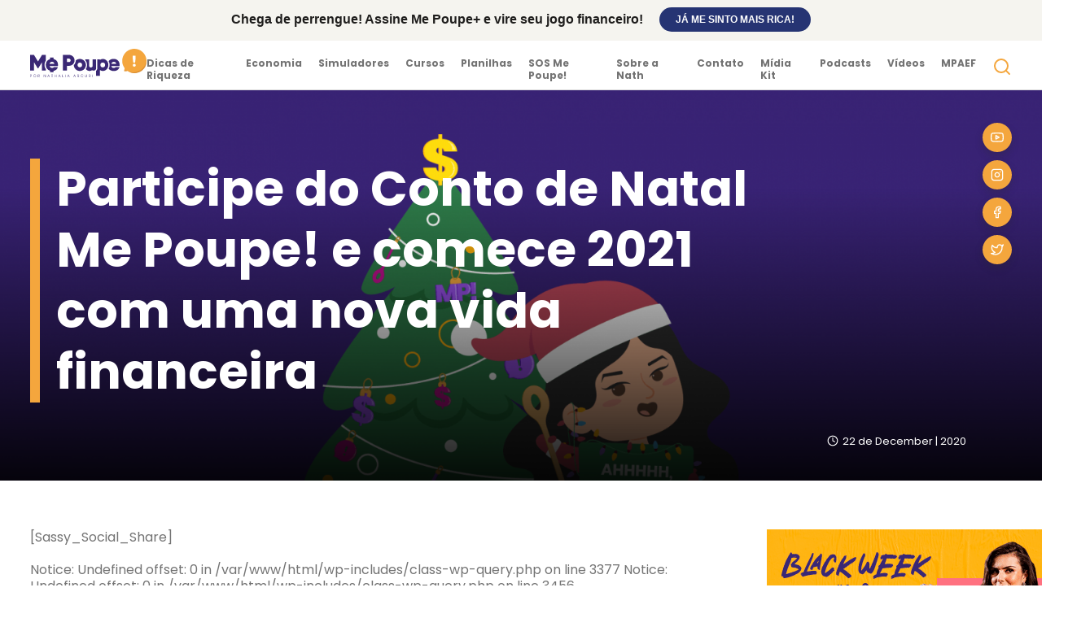

--- FILE ---
content_type: text/html; charset=UTF-8
request_url: https://wp.mepoupe.com/dicas-de-riqueza/um-conto-de-natal-me-poupe/
body_size: 12196
content:
<!DOCTYPE html>
<html lang="en-US" prefix="og: https://ogp.me/ns#">
  <head>
  <!-- Google Tag Manager -->
<script>(function(w,d,s,l,i){w[l]=w[l]||[];w[l].push({'gtm.start':
new Date().getTime(),event:'gtm.js'});var f=d.getElementsByTagName(s)[0],
j=d.createElement(s),dl=l!='dataLayer'?'&l='+l:'';j.async=true;j.src=
'https://www.googletagmanager.com/gtm.js?id='+i+dl;f.parentNode.insertBefore(j,f);
})(window,document,'script','dataLayer','GTM-NF4HGNZ');</script>
<!-- End Google Tag Manager -->

    <meta charset="UTF-8"/>
    <meta name="viewport" content="width=device-width, initial-scale=1">
    <meta name="title" content="Um Conto de Natal Me Poupe!: uma nova vida financeira em 2021">
    <meta name="description" content="Os Fantasmas do Passado, Presente e Futuro querem te fazer uma visita pra você ter um 2021 cheio de riqueza! Participe do Conto de Natal Me Poupe!">
    
    <link rel="pingback" href="https://wordpress-site.mepoupe.com/xmlrpc.php" />
    <link rel="profile" href="http://gmpg.org/xfn/11" />
    <link rel="shortcut icon" href="https://wordpress-site.mepoupe.com/wp-content/themes/me-poupe/images/favicon.png">
    
    <link rel="stylesheet" href="https://fonts.googleapis.com/css?family=Poppins:300,400,700">

    
<!-- Search Engine Optimization by Rank Math - https://s.rankmath.com/home -->
<title>Um Conto de Natal Me Poupe!: uma nova vida financeira em 2021</title>
<meta name="description" content="Os Fantasmas do Passado, Presente e Futuro querem te fazer uma visita pra você ter um 2021 cheio de riqueza! Participe do Conto de Natal Me Poupe!"/>
<meta name="robots" content="nofollow, noindex"/>
<meta property="og:locale" content="en_US" />
<meta property="og:type" content="article" />
<meta property="og:title" content="Um Conto de Natal Me Poupe!: uma nova vida financeira em 2021" />
<meta property="og:description" content="Os Fantasmas do Passado, Presente e Futuro querem te fazer uma visita pra você ter um 2021 cheio de riqueza! Participe do Conto de Natal Me Poupe!" />
<meta property="og:url" content="https://wordpress-site.mepoupe.com/dicas-de-riqueza/um-conto-de-natal-me-poupe/" />
<meta property="og:site_name" content="Me Poupe" />
<meta property="article:publisher" content="https://www.facebook.com/mepoupenaweb/" />
<meta property="article:tag" content="conto de natal" />
<meta property="article:tag" content="natal" />
<meta property="article:section" content="Dicas de Riqueza" />
<meta property="og:updated_time" content="2024-06-03T12:31:13-03:00" />
<meta property="og:image" content="https://uploads.mepoupe.com/2020/12/20_12_22_Covers_Blog-1.png" />
<meta property="og:image:secure_url" content="https://uploads.mepoupe.com/2020/12/20_12_22_Covers_Blog-1.png" />
<meta property="og:image:width" content="1920" />
<meta property="og:image:height" content="1080" />
<meta property="og:image:alt" content="conto de natal" />
<meta property="og:image:type" content="image/png" />
<meta property="article:published_time" content="2020-12-22T11:00:54-03:00" />
<meta property="article:modified_time" content="2024-06-03T12:31:13-03:00" />
<meta name="twitter:card" content="summary_large_image" />
<meta name="twitter:title" content="Um Conto de Natal Me Poupe!: uma nova vida financeira em 2021" />
<meta name="twitter:description" content="Os Fantasmas do Passado, Presente e Futuro querem te fazer uma visita pra você ter um 2021 cheio de riqueza! Participe do Conto de Natal Me Poupe!" />
<meta name="twitter:site" content="@mepoupenaweb" />
<meta name="twitter:creator" content="@mepoupenaweb" />
<meta name="twitter:image" content="https://uploads.mepoupe.com/2020/12/20_12_22_Covers_Blog-1.png" />
<meta name="twitter:label1" content="Written by" />
<meta name="twitter:data1" content="Me Poupe!" />
<meta name="twitter:label2" content="Time to read" />
<meta name="twitter:data2" content="2 minutes" />
<script type="application/ld+json" class="rank-math-schema">{"@context":"https://schema.org","@graph":[{"@type":"Organization","@id":"https://wordpress-site.mepoupe.com/#organization","name":"Me Poupe","url":"https://mepoupe.com","email":"contato@mepoupe.com","logo":{"@type":"ImageObject","@id":"https://wordpress-site.mepoupe.com/#logo","url":"https://uploads.mepoupe.com/2019/10/logo10.png","contentUrl":"https://uploads.mepoupe.com/2019/10/logo10.png","caption":"Me Poupe","inLanguage":"en-US","width":"187","height":"94"}},{"@type":"WebSite","@id":"https://wordpress-site.mepoupe.com/#website","url":"https://wordpress-site.mepoupe.com","name":"Me Poupe","alternateName":"MP!","publisher":{"@id":"https://wordpress-site.mepoupe.com/#organization"},"inLanguage":"en-US"},{"@type":"ImageObject","@id":"https://uploads.mepoupe.com/2020/12/20_12_22_Covers_Blog-1.png","url":"https://uploads.mepoupe.com/2020/12/20_12_22_Covers_Blog-1.png","width":"1920","height":"1080","inLanguage":"en-US"},{"@type":"BreadcrumbList","@id":"https://wordpress-site.mepoupe.com/dicas-de-riqueza/um-conto-de-natal-me-poupe/#breadcrumb","itemListElement":[{"@type":"ListItem","position":"1","item":{"@id":"https://mepoupe.com","name":"In\u00edcio"}},{"@type":"ListItem","position":"2","item":{"@id":"https://wordpress-site.mepoupe.com/dicas-de-riqueza/um-conto-de-natal-me-poupe/","name":"Participe do Conto de Natal Me Poupe! e comece 2021 com uma nova vida financeira"}}]},{"@type":"WebPage","@id":"https://wordpress-site.mepoupe.com/dicas-de-riqueza/um-conto-de-natal-me-poupe/#webpage","url":"https://wordpress-site.mepoupe.com/dicas-de-riqueza/um-conto-de-natal-me-poupe/","name":"Um Conto de Natal Me Poupe!: uma nova vida financeira em 2021","datePublished":"2020-12-22T11:00:54-03:00","dateModified":"2024-06-03T12:31:13-03:00","isPartOf":{"@id":"https://wordpress-site.mepoupe.com/#website"},"primaryImageOfPage":{"@id":"https://uploads.mepoupe.com/2020/12/20_12_22_Covers_Blog-1.png"},"inLanguage":"en-US","breadcrumb":{"@id":"https://wordpress-site.mepoupe.com/dicas-de-riqueza/um-conto-de-natal-me-poupe/#breadcrumb"}},{"@type":"Person","@id":"https://wordpress-site.mepoupe.com/author/me-poupe/","name":"Me Poupe!","url":"https://wordpress-site.mepoupe.com/author/me-poupe/","image":{"@type":"ImageObject","@id":"https://secure.gravatar.com/avatar/bae5079e260a0e7fa2af9d0c4415dddc?s=96&amp;d=mm&amp;r=g","url":"https://secure.gravatar.com/avatar/bae5079e260a0e7fa2af9d0c4415dddc?s=96&amp;d=mm&amp;r=g","caption":"Me Poupe!","inLanguage":"en-US"},"worksFor":{"@id":"https://wordpress-site.mepoupe.com/#organization"}},{"@type":"Article","headline":"Participe do Conto de Natal Me Poupe! e comece 2021 com uma nova vida financeira","keywords":"conto de natal","datePublished":"2020-12-22T11:00:54-03:00","dateModified":"2024-06-03T12:31:13-03:00","author":{"@id":"https://wordpress-site.mepoupe.com/author/me-poupe/"},"publisher":{"@id":"https://wordpress-site.mepoupe.com/#organization"},"description":"Os Fantasmas do Passado, Presente e Futuro querem te fazer uma visita pra voc\u00ea ter um 2021 cheio de riqueza! Participe do Conto de Natal Me Poupe!","name":"Participe do Conto de Natal Me Poupe! e comece 2021 com uma nova vida financeira","@id":"https://wordpress-site.mepoupe.com/dicas-de-riqueza/um-conto-de-natal-me-poupe/#richSnippet","isPartOf":{"@id":"https://wordpress-site.mepoupe.com/dicas-de-riqueza/um-conto-de-natal-me-poupe/#webpage"},"image":{"@id":"https://uploads.mepoupe.com/2020/12/20_12_22_Covers_Blog-1.png"},"inLanguage":"en-US","mainEntityOfPage":{"@id":"https://wordpress-site.mepoupe.com/dicas-de-riqueza/um-conto-de-natal-me-poupe/#webpage"}}]}</script>
<!-- /Rank Math WordPress SEO plugin -->

<link rel='dns-prefetch' href='//wordpress-site.mepoupe.com' />
<link rel='dns-prefetch' href='//cdnjs.cloudflare.com' />
<link rel='dns-prefetch' href='//s.w.org' />
<link rel="alternate" type="application/rss+xml" title="Me Poupe! por Nathalia Arcuri &raquo; Participe do Conto de Natal Me Poupe! e comece 2021 com uma nova vida financeira Comments Feed" href="https://wordpress-site.mepoupe.com/dicas-de-riqueza/um-conto-de-natal-me-poupe/feed/" />
<script type="text/javascript">
window._wpemojiSettings = {"baseUrl":"https:\/\/s.w.org\/images\/core\/emoji\/13.1.0\/72x72\/","ext":".png","svgUrl":"https:\/\/s.w.org\/images\/core\/emoji\/13.1.0\/svg\/","svgExt":".svg","source":{"concatemoji":"https:\/\/wordpress-site.mepoupe.com\/wp-includes\/js\/wp-emoji-release.min.js?ver=5.9.1"}};
/*! This file is auto-generated */
!function(e,a,t){var n,r,o,i=a.createElement("canvas"),p=i.getContext&&i.getContext("2d");function s(e,t){var a=String.fromCharCode;p.clearRect(0,0,i.width,i.height),p.fillText(a.apply(this,e),0,0);e=i.toDataURL();return p.clearRect(0,0,i.width,i.height),p.fillText(a.apply(this,t),0,0),e===i.toDataURL()}function c(e){var t=a.createElement("script");t.src=e,t.defer=t.type="text/javascript",a.getElementsByTagName("head")[0].appendChild(t)}for(o=Array("flag","emoji"),t.supports={everything:!0,everythingExceptFlag:!0},r=0;r<o.length;r++)t.supports[o[r]]=function(e){if(!p||!p.fillText)return!1;switch(p.textBaseline="top",p.font="600 32px Arial",e){case"flag":return s([127987,65039,8205,9895,65039],[127987,65039,8203,9895,65039])?!1:!s([55356,56826,55356,56819],[55356,56826,8203,55356,56819])&&!s([55356,57332,56128,56423,56128,56418,56128,56421,56128,56430,56128,56423,56128,56447],[55356,57332,8203,56128,56423,8203,56128,56418,8203,56128,56421,8203,56128,56430,8203,56128,56423,8203,56128,56447]);case"emoji":return!s([10084,65039,8205,55357,56613],[10084,65039,8203,55357,56613])}return!1}(o[r]),t.supports.everything=t.supports.everything&&t.supports[o[r]],"flag"!==o[r]&&(t.supports.everythingExceptFlag=t.supports.everythingExceptFlag&&t.supports[o[r]]);t.supports.everythingExceptFlag=t.supports.everythingExceptFlag&&!t.supports.flag,t.DOMReady=!1,t.readyCallback=function(){t.DOMReady=!0},t.supports.everything||(n=function(){t.readyCallback()},a.addEventListener?(a.addEventListener("DOMContentLoaded",n,!1),e.addEventListener("load",n,!1)):(e.attachEvent("onload",n),a.attachEvent("onreadystatechange",function(){"complete"===a.readyState&&t.readyCallback()})),(n=t.source||{}).concatemoji?c(n.concatemoji):n.wpemoji&&n.twemoji&&(c(n.twemoji),c(n.wpemoji)))}(window,document,window._wpemojiSettings);
</script>
<style type="text/css">
img.wp-smiley,
img.emoji {
	display: inline !important;
	border: none !important;
	box-shadow: none !important;
	height: 1em !important;
	width: 1em !important;
	margin: 0 0.07em !important;
	vertical-align: -0.1em !important;
	background: none !important;
	padding: 0 !important;
}
</style>
	<link rel='stylesheet' id='wp-block-library-css'  href='https://wordpress-site.mepoupe.com/wp-includes/css/dist/block-library/style.min.css?ver=5.9.1' type='text/css' media='all' />
<style id='global-styles-inline-css' type='text/css'>
body{--wp--preset--color--black: #000000;--wp--preset--color--cyan-bluish-gray: #abb8c3;--wp--preset--color--white: #ffffff;--wp--preset--color--pale-pink: #f78da7;--wp--preset--color--vivid-red: #cf2e2e;--wp--preset--color--luminous-vivid-orange: #ff6900;--wp--preset--color--luminous-vivid-amber: #fcb900;--wp--preset--color--light-green-cyan: #7bdcb5;--wp--preset--color--vivid-green-cyan: #00d084;--wp--preset--color--pale-cyan-blue: #8ed1fc;--wp--preset--color--vivid-cyan-blue: #0693e3;--wp--preset--color--vivid-purple: #9b51e0;--wp--preset--gradient--vivid-cyan-blue-to-vivid-purple: linear-gradient(135deg,rgba(6,147,227,1) 0%,rgb(155,81,224) 100%);--wp--preset--gradient--light-green-cyan-to-vivid-green-cyan: linear-gradient(135deg,rgb(122,220,180) 0%,rgb(0,208,130) 100%);--wp--preset--gradient--luminous-vivid-amber-to-luminous-vivid-orange: linear-gradient(135deg,rgba(252,185,0,1) 0%,rgba(255,105,0,1) 100%);--wp--preset--gradient--luminous-vivid-orange-to-vivid-red: linear-gradient(135deg,rgba(255,105,0,1) 0%,rgb(207,46,46) 100%);--wp--preset--gradient--very-light-gray-to-cyan-bluish-gray: linear-gradient(135deg,rgb(238,238,238) 0%,rgb(169,184,195) 100%);--wp--preset--gradient--cool-to-warm-spectrum: linear-gradient(135deg,rgb(74,234,220) 0%,rgb(151,120,209) 20%,rgb(207,42,186) 40%,rgb(238,44,130) 60%,rgb(251,105,98) 80%,rgb(254,248,76) 100%);--wp--preset--gradient--blush-light-purple: linear-gradient(135deg,rgb(255,206,236) 0%,rgb(152,150,240) 100%);--wp--preset--gradient--blush-bordeaux: linear-gradient(135deg,rgb(254,205,165) 0%,rgb(254,45,45) 50%,rgb(107,0,62) 100%);--wp--preset--gradient--luminous-dusk: linear-gradient(135deg,rgb(255,203,112) 0%,rgb(199,81,192) 50%,rgb(65,88,208) 100%);--wp--preset--gradient--pale-ocean: linear-gradient(135deg,rgb(255,245,203) 0%,rgb(182,227,212) 50%,rgb(51,167,181) 100%);--wp--preset--gradient--electric-grass: linear-gradient(135deg,rgb(202,248,128) 0%,rgb(113,206,126) 100%);--wp--preset--gradient--midnight: linear-gradient(135deg,rgb(2,3,129) 0%,rgb(40,116,252) 100%);--wp--preset--duotone--dark-grayscale: url('#wp-duotone-dark-grayscale');--wp--preset--duotone--grayscale: url('#wp-duotone-grayscale');--wp--preset--duotone--purple-yellow: url('#wp-duotone-purple-yellow');--wp--preset--duotone--blue-red: url('#wp-duotone-blue-red');--wp--preset--duotone--midnight: url('#wp-duotone-midnight');--wp--preset--duotone--magenta-yellow: url('#wp-duotone-magenta-yellow');--wp--preset--duotone--purple-green: url('#wp-duotone-purple-green');--wp--preset--duotone--blue-orange: url('#wp-duotone-blue-orange');--wp--preset--font-size--small: 13px;--wp--preset--font-size--medium: 20px;--wp--preset--font-size--large: 36px;--wp--preset--font-size--x-large: 42px;}.has-black-color{color: var(--wp--preset--color--black) !important;}.has-cyan-bluish-gray-color{color: var(--wp--preset--color--cyan-bluish-gray) !important;}.has-white-color{color: var(--wp--preset--color--white) !important;}.has-pale-pink-color{color: var(--wp--preset--color--pale-pink) !important;}.has-vivid-red-color{color: var(--wp--preset--color--vivid-red) !important;}.has-luminous-vivid-orange-color{color: var(--wp--preset--color--luminous-vivid-orange) !important;}.has-luminous-vivid-amber-color{color: var(--wp--preset--color--luminous-vivid-amber) !important;}.has-light-green-cyan-color{color: var(--wp--preset--color--light-green-cyan) !important;}.has-vivid-green-cyan-color{color: var(--wp--preset--color--vivid-green-cyan) !important;}.has-pale-cyan-blue-color{color: var(--wp--preset--color--pale-cyan-blue) !important;}.has-vivid-cyan-blue-color{color: var(--wp--preset--color--vivid-cyan-blue) !important;}.has-vivid-purple-color{color: var(--wp--preset--color--vivid-purple) !important;}.has-black-background-color{background-color: var(--wp--preset--color--black) !important;}.has-cyan-bluish-gray-background-color{background-color: var(--wp--preset--color--cyan-bluish-gray) !important;}.has-white-background-color{background-color: var(--wp--preset--color--white) !important;}.has-pale-pink-background-color{background-color: var(--wp--preset--color--pale-pink) !important;}.has-vivid-red-background-color{background-color: var(--wp--preset--color--vivid-red) !important;}.has-luminous-vivid-orange-background-color{background-color: var(--wp--preset--color--luminous-vivid-orange) !important;}.has-luminous-vivid-amber-background-color{background-color: var(--wp--preset--color--luminous-vivid-amber) !important;}.has-light-green-cyan-background-color{background-color: var(--wp--preset--color--light-green-cyan) !important;}.has-vivid-green-cyan-background-color{background-color: var(--wp--preset--color--vivid-green-cyan) !important;}.has-pale-cyan-blue-background-color{background-color: var(--wp--preset--color--pale-cyan-blue) !important;}.has-vivid-cyan-blue-background-color{background-color: var(--wp--preset--color--vivid-cyan-blue) !important;}.has-vivid-purple-background-color{background-color: var(--wp--preset--color--vivid-purple) !important;}.has-black-border-color{border-color: var(--wp--preset--color--black) !important;}.has-cyan-bluish-gray-border-color{border-color: var(--wp--preset--color--cyan-bluish-gray) !important;}.has-white-border-color{border-color: var(--wp--preset--color--white) !important;}.has-pale-pink-border-color{border-color: var(--wp--preset--color--pale-pink) !important;}.has-vivid-red-border-color{border-color: var(--wp--preset--color--vivid-red) !important;}.has-luminous-vivid-orange-border-color{border-color: var(--wp--preset--color--luminous-vivid-orange) !important;}.has-luminous-vivid-amber-border-color{border-color: var(--wp--preset--color--luminous-vivid-amber) !important;}.has-light-green-cyan-border-color{border-color: var(--wp--preset--color--light-green-cyan) !important;}.has-vivid-green-cyan-border-color{border-color: var(--wp--preset--color--vivid-green-cyan) !important;}.has-pale-cyan-blue-border-color{border-color: var(--wp--preset--color--pale-cyan-blue) !important;}.has-vivid-cyan-blue-border-color{border-color: var(--wp--preset--color--vivid-cyan-blue) !important;}.has-vivid-purple-border-color{border-color: var(--wp--preset--color--vivid-purple) !important;}.has-vivid-cyan-blue-to-vivid-purple-gradient-background{background: var(--wp--preset--gradient--vivid-cyan-blue-to-vivid-purple) !important;}.has-light-green-cyan-to-vivid-green-cyan-gradient-background{background: var(--wp--preset--gradient--light-green-cyan-to-vivid-green-cyan) !important;}.has-luminous-vivid-amber-to-luminous-vivid-orange-gradient-background{background: var(--wp--preset--gradient--luminous-vivid-amber-to-luminous-vivid-orange) !important;}.has-luminous-vivid-orange-to-vivid-red-gradient-background{background: var(--wp--preset--gradient--luminous-vivid-orange-to-vivid-red) !important;}.has-very-light-gray-to-cyan-bluish-gray-gradient-background{background: var(--wp--preset--gradient--very-light-gray-to-cyan-bluish-gray) !important;}.has-cool-to-warm-spectrum-gradient-background{background: var(--wp--preset--gradient--cool-to-warm-spectrum) !important;}.has-blush-light-purple-gradient-background{background: var(--wp--preset--gradient--blush-light-purple) !important;}.has-blush-bordeaux-gradient-background{background: var(--wp--preset--gradient--blush-bordeaux) !important;}.has-luminous-dusk-gradient-background{background: var(--wp--preset--gradient--luminous-dusk) !important;}.has-pale-ocean-gradient-background{background: var(--wp--preset--gradient--pale-ocean) !important;}.has-electric-grass-gradient-background{background: var(--wp--preset--gradient--electric-grass) !important;}.has-midnight-gradient-background{background: var(--wp--preset--gradient--midnight) !important;}.has-small-font-size{font-size: var(--wp--preset--font-size--small) !important;}.has-medium-font-size{font-size: var(--wp--preset--font-size--medium) !important;}.has-large-font-size{font-size: var(--wp--preset--font-size--large) !important;}.has-x-large-font-size{font-size: var(--wp--preset--font-size--x-large) !important;}
</style>
<link rel='stylesheet' id='rock-convert-frontend-css'  href='https://wordpress-site.mepoupe.com/wp-content/plugins/rock-convert/dist/frontend.css?ver=3.0.1' type='text/css' media='all' />
<link rel='stylesheet' id='datepicker_script-style-css'  href='https://cdnjs.cloudflare.com/ajax/libs/datepicker/0.6.5/datepicker.min.css?ver=5.9.1' type='text/css' media='all' />
<link rel='stylesheet' id='main-style-css'  href='https://wordpress-site.mepoupe.com/wp-content/themes/me-poupe/styles/index.css?ver=1761768438' type='text/css' media='all' />
<script type='text/javascript' src='https://wordpress-site.mepoupe.com/wp-includes/js/jquery/jquery.min.js?ver=3.6.0' id='jquery-core-js'></script>
<script type='text/javascript' src='https://wordpress-site.mepoupe.com/wp-includes/js/jquery/jquery-migrate.min.js?ver=3.3.2' id='jquery-migrate-js'></script>
<script type='text/javascript' id='rock-convert-frontend-js-extra'>
/* <![CDATA[ */
var rconvert_params = {"ajaxurl":"https:\/\/wordpress-site.mepoupe.com\/wp-admin\/admin-ajax.php","track_cta_click_path":"https:\/\/wordpress-site.mepoupe.com\/wp-json\/rock-convert\/v2\/analytics\/cta\/click\/","track_cta_view_path":"https:\/\/wordpress-site.mepoupe.com\/wp-json\/rock-convert\/v2\/analytics\/cta\/view\/","announcements_bar_settings":"{\"activated\":\"1\",\"text\":\"Chega de perrengue! Assine Me Poupe+ e vire seu jogo financeiro!\",\"btn\":\"J\\u00e1 me sinto mais rica!\",\"link\":\"https:\\\/\\\/vendas.mepoupemais.com.br\\\/2\\\/?utm_source=site&utm_medium=organico&utm_campaign=mp+_mepoupe_organico_site_adbar_captacao_21-05-24&_gl=1*17y4ef*_ga*MjkyNDEwMTgzLjE2OTcyMTI0MTA.*_ga_4NX7WFT2ZJ*MTcxNjI5NjI0OC4xNzkuMS4xNzE2Mjk2Nzk4LjI5LjAuMA..*_ga_H916DXBXXB*MTcxNjI5NjI0OC41NS4xLjE3MTYyOTY3OTcuMzAuMC4w\",\"position\":\"top\",\"visibility\":\"post\",\"urls\":[\"\"],\"bg_color\":\"#f5f4ef\",\"text_color\":\"#1f1e1d\",\"btn_color\":\"#263473\",\"btn_text_color\":\"#ffffff\",\"isSingle\":true,\"postType\":\"post\"}","analytics_enabled":"1"};
/* ]]> */
</script>
<script type='text/javascript' src='https://wordpress-site.mepoupe.com/wp-content/plugins/rock-convert/dist/frontend.js?ver=3.0.1' id='rock-convert-frontend-js'></script>
<script type='text/javascript' src='https://cdnjs.cloudflare.com/ajax/libs/datepicker/0.6.5/datepicker.min.js?ver=5.9.1' id='datepicker_script-js'></script>
<script type='text/javascript' src='https://cdnjs.cloudflare.com/ajax/libs/datepicker/0.6.5/i18n/datepicker.pt-BR.min.js?ver=5.9.1' id='datepicker_script_pt-js'></script>
<script type='text/javascript' id='main_script-js-extra'>
/* <![CDATA[ */
var ajaxCall = {"ajax_url":"https:\/\/wordpress-site.mepoupe.com\/wp-admin\/admin-ajax.php"};
/* ]]> */
</script>
<script type='text/javascript' src='https://wordpress-site.mepoupe.com/wp-content/themes/me-poupe/scripts/main.js?ver=4.10.2.5' id='main_script-js'></script>
<script type='text/javascript' src='https://wordpress-site.mepoupe.com/wp-content/themes/me-poupe/scripts/videos.js?ver=5.9.1' id='videos_script-js'></script>
<script type='text/javascript' src='https://wordpress-site.mepoupe.com/wp-content/themes/me-poupe/scripts/podcasts.js?ver=5.9.1' id='podcasts_script-js'></script>
<script type='text/javascript' src='https://wordpress-site.mepoupe.com/wp-content/themes/me-poupe/scripts/ajax-comment.js?ver=5.9.1' id='ajax_comment-js'></script>
<link rel="https://api.w.org/" href="https://wordpress-site.mepoupe.com/wp-json/" /><link rel="alternate" type="application/json" href="https://wordpress-site.mepoupe.com/wp-json/wp/v2/posts/41083" /><link rel="EditURI" type="application/rsd+xml" title="RSD" href="https://wordpress-site.mepoupe.com/xmlrpc.php?rsd" />
<link rel="wlwmanifest" type="application/wlwmanifest+xml" href="https://wordpress-site.mepoupe.com/wp-includes/wlwmanifest.xml" /> 
<meta name="generator" content="WordPress 5.9.1" />
<link rel='shortlink' href='https://wordpress-site.mepoupe.com/?p=41083' />
<link rel="alternate" type="application/json+oembed" href="https://wordpress-site.mepoupe.com/wp-json/oembed/1.0/embed?url=https%3A%2F%2Fwordpress-site.mepoupe.com%2Fdicas-de-riqueza%2Fum-conto-de-natal-me-poupe%2F" />
<link rel="alternate" type="text/xml+oembed" href="https://wordpress-site.mepoupe.com/wp-json/oembed/1.0/embed?url=https%3A%2F%2Fwordpress-site.mepoupe.com%2Fdicas-de-riqueza%2Fum-conto-de-natal-me-poupe%2F&#038;format=xml" />
<!-- POST TYPE: post --  |  --><script id="google_gtagjs" src="https://www.googletagmanager.com/gtag/js?id=G-RQMB3JDQDB" async="async" type="text/javascript"></script>
<script id="google_gtagjs-inline" type="text/javascript">
window.dataLayer = window.dataLayer || [];function gtag(){dataLayer.push(arguments);}gtag('js', new Date());gtag('config', 'G-RQMB3JDQDB', {} );
</script>

  
<!-- Global site tag (gtag.js) - Google Analytics -->
<script async src="https://www.googletagmanager.com/gtag/js?id=UA-63572337-1"></script>
<script>
  window.dataLayer = window.dataLayer || [];
  function gtag(){dataLayer.push(arguments);}
  gtag('js', new Date());

  gtag('config', 'UA-63572337-1');
</script>

<!-- Global site tag (gtag.js) - Google Ads: 951924579 -->
<script async src="https://www.googletagmanager.com/gtag/js?id=AW-951924579"></script>
<script>
  window.dataLayer = window.dataLayer || [];
  function gtag(){dataLayer.push(arguments);}
  gtag('js', new Date());

  gtag('config', 'AW-951924579');
</script>
    
	  
	  
<!-- Facebook Pixel Code -->
<script>
  !function(f,b,e,v,n,t,s)
  {if(f.fbq)return;n=f.fbq=function(){n.callMethod?
  n.callMethod.apply(n,arguments):n.queue.push(arguments)};
  if(!f._fbq)f._fbq=n;n.push=n;n.loaded=!0;n.version='2.0';
  n.queue=[];t=b.createElement(e);t.async=!0;
  t.src=v;s=b.getElementsByTagName(e)[0];
  s.parentNode.insertBefore(t,s)}(window, document,'script',
  'https://connect.facebook.net/en_US/fbevents.js');
  fbq('init', '185258755909158');
  fbq('track', 'PageView');
</script>
<noscript><img height="1" width="1" style="display:none"
  src="https://www.facebook.com/tr?id=185258755909158&ev=PageView&noscript=1"
/></noscript>
<!-- End Facebook Pixel Code -->
	  
	  <!-- Banner teste  HML --> 
    <script src="https://d7bd6545e6a2417bbd0bc8a6468fa44f.js.ubembed.com"></script>

	  
  </head>
  
  <body id="body">
  <!-- Google Tag Manager (noscript) -->
<noscript><iframe src="https://www.googletagmanager.com/ns.html?id=GTM-NF4HGNZ"
height="0" width="0" style="display:none;visibility:hidden"></iframe></noscript>
<!-- End Google Tag Manager (noscript) -->
    <div id="fb-root"></div>
    <script>(function(d, s, id) {
      var js, fjs = d.getElementsByTagName(s)[0];
      if (d.getElementById(id)) return;
      js = d.createElement(s); js.id = id;
      js.src = "//connect.facebook.net/pt_BR/sdk.js#xfbml=1&version=v2.5";
      fjs.parentNode.insertBefore(js, fjs);
    }(document, 'script', 'facebook-jssdk'));</script>

    <nav class="c-navbar">
      <div class="c-content-container">
        <a href="https://wordpress-site.mepoupe.com">
          <img src="https://wordpress-site.mepoupe.com/wp-content/themes/me-poupe/images/logo-me-poupe-regular.svg" alt="Me Poupe! Por Nathália Arcuri" title="Me Poupe! Por Nathália Arcuri" class="c-navbar__logo">
        </a>
        
        <div class="c-navbar__items">
          <div class="menu-menu-principal-container"><ul id="menu-menu-principal" class="c-navbar__menu"><li id="menu-item-60836" class="menu-item menu-item-type-custom menu-item-object-custom menu-item-60836"><a href="https://mepoupe.com/category/dicas-de-riqueza">Dicas de Riqueza</a></li>
<li id="menu-item-60837" class="menu-item menu-item-type-custom menu-item-object-custom menu-item-60837"><a href="https://mepoupe.com/category/economia">Economia</a></li>
<li id="menu-item-60840" class="menu-item menu-item-type-post_type menu-item-object-page menu-item-60840"><a href="https://wordpress-site.mepoupe.com/simuladores-online-de-investimentos/">Simuladores</a></li>
<li id="menu-item-60810" class="menu-item menu-item-type-custom menu-item-object-custom menu-item-60810"><a href="https://www.mepoupemais.com.br?utm_source=blog&#038;utm_medium=botao&#038;utm_campaign=mepoupemais">Cursos</a></li>
<li id="menu-item-60811" class="menu-item menu-item-type-post_type menu-item-object-page menu-item-60811"><a href="https://wordpress-site.mepoupe.com/?page_id=3356">Planilhas</a></li>
<li id="menu-item-60812" class="menu-item menu-item-type-custom menu-item-object-custom menu-item-60812"><a href="https://sos.mepoupe.com/blog?utm_source=blog&#038;utm_medium=organico&#038;utm_campaign=mepoupe&#038;utm_term=menu&#038;utm_content=sos-blog">SOS Me Poupe!</a></li>
<li id="menu-item-60813" class="menu-item menu-item-type-post_type menu-item-object-page menu-item-60813"><a href="https://wordpress-site.mepoupe.com/sobre-a-nath/">Sobre a Nath</a></li>
<li id="menu-item-60814" class="menu-item menu-item-type-post_type menu-item-object-page menu-item-60814"><a href="https://wordpress-site.mepoupe.com/contato/">Contato</a></li>
<li id="menu-item-60815" class="menu-item menu-item-type-post_type menu-item-object-page menu-item-60815"><a href="https://wordpress-site.mepoupe.com/midia/">Mídia Kit</a></li>
<li id="menu-item-60816" class="menu-item menu-item-type-post_type menu-item-object-page menu-item-60816"><a href="https://wordpress-site.mepoupe.com/podcasts/">Podcasts</a></li>
<li id="menu-item-60817" class="menu-item menu-item-type-custom menu-item-object-custom menu-item-60817"><a href="https://bit.ly/2OCTXUW">Vídeos</a></li>
<li id="menu-item-60818" class="menu-item menu-item-type-post_type menu-item-object-page menu-item-60818"><a href="https://wordpress-site.mepoupe.com/mpaef/">MPAEF</a></li>
</ul></div>
          <form id="searchform" class="c-search-form u-is-not-displayed" method="get" action="https://wordpress-site.mepoupe.com/">
  <a class="c-search-form__search" type="submit">
    <i class="c-icon u-is-link">
      <svg xmlns="http://www.w3.org/2000/svg" width="24" height="24" viewBox="0 0 24 24" fill="none" stroke="currentColor" stroke-width="2" stroke-linecap="round" stroke-linejoin="round" class="feather feather-search">
        <circle cx="11" cy="11" r="8"></circle>
        <line x1="21" y1="21" x2="16.65" y2="16.65"></line>
      </svg>
    </i>
  </a>

  <input class="c-search-form__input" type="text" name="s" placeholder="Buscar no blog">
  
  <i class="c-icon u-is-link js-hide-search">
    <svg xmlns="http://www.w3.org/2000/svg" width="24" height="24" viewBox="0 0 24 24" fill="none" stroke="currentColor" stroke-width="2" stroke-linecap="round" stroke-linejoin="round" class="feather feather-x">
      <line x1="18" y1="6" x2="6" y2="18"></line>
      <line x1="6" y1="6" x2="18" y2="18"></line>
    </svg>
  </i>
</form>          
          <div class="c-navbar__icons">
            <i class="c-icon u-is-link js-display-search">
              <svg xmlns="http://www.w3.org/2000/svg" width="24" height="24" viewBox="0 0 24 24" fill="none" stroke="currentColor" stroke-width="2" stroke-linecap="round" stroke-linejoin="round" class="feather feather-search">
                <circle cx="11" cy="11" r="8"></circle>
                <line x1="21" y1="21" x2="16.65" y2="16.65"></line>
              </svg>
            </i>
            <i class="c-icon u-is-link js-display-mobile-menu">
              <svg xmlns="http://www.w3.org/2000/svg" width="24" height="24" viewBox="0 0 24 24" fill="none" stroke="currentColor" stroke-width="2" stroke-linecap="round" stroke-linejoin="round" class="feather feather-menu">
                <line x1="3" y1="12" x2="21" y2="12"></line>
                <line x1="3" y1="6" x2="21" y2="6"></line>
                <line x1="3" y1="18" x2="21" y2="18"></line>
              </svg>
            </i>
          </div>
        </div>
      </div>

      <nav id="mobile-menu" class="c-navbar__mobile-menu c-navbar__mobile-menu--hidden">
        <div class="menu-menu-principal-container"><ul id="menu-menu-principal-1" class="c-navbar__mobile-menu"><li class="menu-item menu-item-type-custom menu-item-object-custom menu-item-60836"><a href="https://mepoupe.com/category/dicas-de-riqueza">Dicas de Riqueza</a></li>
<li class="menu-item menu-item-type-custom menu-item-object-custom menu-item-60837"><a href="https://mepoupe.com/category/economia">Economia</a></li>
<li class="menu-item menu-item-type-post_type menu-item-object-page menu-item-60840"><a href="https://wordpress-site.mepoupe.com/simuladores-online-de-investimentos/">Simuladores</a></li>
<li class="menu-item menu-item-type-custom menu-item-object-custom menu-item-60810"><a href="https://www.mepoupemais.com.br?utm_source=blog&#038;utm_medium=botao&#038;utm_campaign=mepoupemais">Cursos</a></li>
<li class="menu-item menu-item-type-post_type menu-item-object-page menu-item-60811"><a href="https://wordpress-site.mepoupe.com/?page_id=3356">Planilhas</a></li>
<li class="menu-item menu-item-type-custom menu-item-object-custom menu-item-60812"><a href="https://sos.mepoupe.com/blog?utm_source=blog&#038;utm_medium=organico&#038;utm_campaign=mepoupe&#038;utm_term=menu&#038;utm_content=sos-blog">SOS Me Poupe!</a></li>
<li class="menu-item menu-item-type-post_type menu-item-object-page menu-item-60813"><a href="https://wordpress-site.mepoupe.com/sobre-a-nath/">Sobre a Nath</a></li>
<li class="menu-item menu-item-type-post_type menu-item-object-page menu-item-60814"><a href="https://wordpress-site.mepoupe.com/contato/">Contato</a></li>
<li class="menu-item menu-item-type-post_type menu-item-object-page menu-item-60815"><a href="https://wordpress-site.mepoupe.com/midia/">Mídia Kit</a></li>
<li class="menu-item menu-item-type-post_type menu-item-object-page menu-item-60816"><a href="https://wordpress-site.mepoupe.com/podcasts/">Podcasts</a></li>
<li class="menu-item menu-item-type-custom menu-item-object-custom menu-item-60817"><a href="https://bit.ly/2OCTXUW">Vídeos</a></li>
<li class="menu-item menu-item-type-post_type menu-item-object-page menu-item-60818"><a href="https://wordpress-site.mepoupe.com/mpaef/">MPAEF</a></li>
</ul></div>      </nav>
    </nav>	  


<header class="c-header c-header--post" style="background-image: linear-gradient(to bottom, rgba(0,0,0,0) 0%,rgba(0,0,0,0) 25%,rgba(0,0,0,.9) 100%), url(https://uploads.mepoupe.com/2020/12/20_12_22_Covers_Blog-1-1568x882.png);">
	<div class="c-content-container">
		<div class="c-header--post__title">
			<h1 >Participe do Conto de Natal Me Poupe! e comece 2021 com uma nova vida financeira</h1>
			<small class="u-color-lightest c-header--post__title__date">
				22 de December | 2020				<svg xmlns="http://www.w3.org/2000/svg" width="14" height="14" viewBox="0 0 24 24" fill="none" stroke="currentColor" stroke-width="2" stroke-linecap="round" stroke-linejoin="round" class="feather feather-clock">
					<circle cx="12" cy="12" r="10"></circle>
					<polyline points="12 6 12 12 16 14"></polyline>
				</svg>
			</small>
		</div>
		<div class="c-header__social">
			<ul class="c-header__social__list">
				<li><a href="https://www.youtube.com/channel/UC8mDF5mWNGE-Kpfcvnn0bUg" target="_blank"><i class="c-header__social__item c-icon--rounded u-is-link">
						<svg xmlns="http://www.w3.org/2000/svg" width="24" height="24" viewBox="0 0 24 24" fill="none" stroke="currentColor" stroke-width="2" stroke-linecap="round" stroke-linejoin="round" class="feather feather-youtube">
							<path d="M22.54 6.42a2.78 2.78 0 0 0-1.94-2C18.88 4 12 4 12 4s-6.88 0-8.6.46a2.78 2.78 0 0 0-1.94 2A29 29 0 0 0 1 11.75a29 29 0 0 0 .46 5.33A2.78 2.78 0 0 0 3.4 19c1.72.46 8.6.46 8.6.46s6.88 0 8.6-.46a2.78 2.78 0 0 0 1.94-2 29 29 0 0 0 .46-5.25 29 29 0 0 0-.46-5.33z"></path>
							<polygon points="9.75 15.02 15.5 11.75 9.75 8.48 9.75 15.02"></polygon>
						</svg>
					</i></a></li>
					<li><a href="https://www.instagram.com/nathaliaarcuri/" target="_blank"><i class="c-header__social__item c-icon--rounded u-is-link">
						<svg xmlns="http://www.w3.org/2000/svg" width="24" height="24" viewBox="0 0 24 24" fill="none" stroke="currentColor" stroke-width="2" stroke-linecap="round" stroke-linejoin="round" class="feather feather-instagram">
							<rect x="2" y="2" width="20" height="20" rx="5" ry="5"></rect>
							<path d="M16 11.37A4 4 0 1 1 12.63 8 4 4 0 0 1 16 11.37z"></path>
							<line x1="17.5" y1="6.5" x2="17.5" y2="6.5"></line>
						</svg>
					</i></a></li>
					<li><a href="https://www.facebook.com/mepoupenaweb/" target="_blank"><i class="c-header__social__item c-icon--rounded u-is-link">
						<svg xmlns="http://www.w3.org/2000/svg" width="24" height="24" viewBox="0 0 24 24" fill="none" stroke="currentColor" stroke-width="2" stroke-linecap="round" stroke-linejoin="round" class="feather feather-facebook">
							<path d="M18 2h-3a5 5 0 0 0-5 5v3H7v4h3v8h4v-8h3l1-4h-4V7a1 1 0 0 1 1-1h3z"></path>
						</svg>
					</i></a></li>
					<li><a href="https://twitter.com/mepoupenaweb" target="_blank"><i class="c-header__social__item c-icon--rounded u-is-link">
						<svg xmlns="http://www.w3.org/2000/svg" width="24" height="24" viewBox="0 0 24 24" fill="none" stroke="currentColor" stroke-width="2" stroke-linecap="round" stroke-linejoin="round" class="feather feather-twitter">
							<path d="M23 3a10.9 10.9 0 0 1-3.14 1.53 4.48 4.48 0 0 0-7.86 3v1A10.66 10.66 0 0 1 3 4s-4 9 5 13a11.64 11.64 0 0 1-7 2c9 5 20 0 20-11.5a4.5 4.5 0 0 0-.08-.83A7.72 7.72 0 0 0 23 3z"></path>
						</svg>
					</i></a></li>
				</ul>
		</div>
	</div>
</header>

<div class="c-post">
	<div class="c-content-container">
		<main class="c-post__content">
			<div class="c-post__content__social-share">
				[Sassy_Social_Share]			</div>

			<article class="c-post__content__article">
				
Notice: Undefined offset: 0 in /var/www/html/wp-includes/class-wp-query.php on line 3377

Notice: Undefined offset: 0 in /var/www/html/wp-includes/class-wp-query.php on line 3456
<p><strong>É claro que eu não poderia deixar o Natal passar em branco, né, mepoupeira e mepoupeiro??? E, neste ano, minha comemoração vai durar três dia</strong><strong>s. Nesta semana, vou te mostrar o meu <a href="https://conteudos.mepoupenaweb.com.br/mp-2021/?utm_source=blog&amp;utm_medium=organico&amp;utm_campaign=mepoupe&amp;utm_term=post&amp;utm_content=mp-2021" target="_blank" rel="noopener">Conto de Natal Me Poupe!</a>! Mas você não vai apenas ver&#8230; Você vai participar dele!</strong></p>
<p><!--more--></p>
<p>Por Me Poupe!</p>
<p>&#8220;Como assim &#8216;participar&#8217;, Me Poupe!???&#8221;</p>
<p>Assim, ué!!!</p>
<p>A partir do momento que entrar no Conto de Natal Me Poupe!, você vai, durante três dias receber as &#8220;visitas&#8221; de três fantasmas: o do passado, do presente e do futuro!</p>
<p>MAS CALMA! Não é pra ficar com medo. Afinal, eles são gente fina e só querem te ajudar a aprender com seus erros, entender sua situação atual e traçar um plano pra ter um futuro cheio de riqueza!</p>
<div id="attachment_16677" style="width: 508px" class="wp-caption aligncenter"><img aria-describedby="caption-attachment-16677" loading="lazy" class="size-full wp-image-16677" src="https://uploads.mepoupe.com/2020/05/nathalia-arcuri-sua-rica.gif" alt="Nathalia Arcuri dizendo &quot;Sua rica!&quot;, com a legenda dizendo a mesma coisa e corações na tela" width="498" height="280" title="Participe do Conto de Natal Me Poupe! e comece 2021 com uma nova vida financeira"><p id="caption-attachment-16677" class="wp-caption-text">#PRATODOSVEREM: Nathalia Arcuri dizendo &#8220;Sua rica!&#8221;, com a legenda dizendo a mesma coisa e corações na tela</p></div>
<p>A primeira visita que você vai receber é a do <strong>Fantasma do Passado. Ele é inofensivo, mas é carente</strong>: faz de tudo pra chamar sua atenção e, quanto mais você ignorar, maior ele fica! Por isso, o melhor a fazer é fazer uma pausa, se sentar com ele e ver o que ele quer.</p>
<p>A segunda visita é a do <strong>Fantasma do Presente</strong>. Na verdade, esse fantasma é uma moça pra quem não tem tempo ruim: <strong>a hora de viver é agora, não há amanhã, só se vive uma vez</strong>&#8230; Essas são frases que essa fantasma adora dizer. Mas ela não tá aqui pra brincadeira, e eu recomendo que você preste muita atenção no que ela tem pra te dizer sobre o seu HOJE financeiro.</p>
<p>Por fim, a terceira visita é a do <strong>Fantasma do Futuro, que é um fantasma que depende de você pra tomar forma</strong>. E ele vai tomar a forma que você quiser&#8230; Desde que você se dedique a ele! Fazendo isso, ele pode te mostrar possibilidades que você não achava que eram possíveis, com seus sonhos mais selvagens se tornando realidade!</p>
<h2>E ainda tem presente de Natal!</h2>
<p>É claro que os fantasmas não vão vir te visitar às vésperas do Natal de mãos abanando, né??? Muuuito pelo contrário: cada um deles tem um &#8220;mimo&#8221; pra te dar, uma ferramenta pra guiar a conversa, uma lembrancinha pra te dar um rumo nesse fim de ano e pra usar muito em 2021.</p>
<p>Aliás, o Fantasma do Futuro vem com um presentão pra você não esquecer dele no ano que vem inteiro! Mas, pra receber esse presente, você primeiro precisa da visita do Fantasma do Passado e do Presente.</p>
<p>&#8220;Me Poupe!, tenho interesse!! Como faz pra esses Fantasmas me notarem?&#8221;</p>
<p><a href="https://conteudos.mepoupenaweb.com.br/mp-2021/?utm_source=blog&amp;utm_medium=organico&amp;utm_campaign=mepoupe&amp;utm_term=post&amp;utm_content=mp-2021" target="_blank" rel="noopener">É só clicar aqui</a>, colocar o seu email e ficar de olho na sua caixa de entrada, porque é lá que os Fantasmas vão aparecer!</p>
<div id="attachment_8827" style="width: 508px" class="wp-caption aligncenter"><img aria-describedby="caption-attachment-8827" loading="lazy" class="size-full wp-image-8827" src="https://uploads.mepoupe.com/2020/05/ah-que-festa-1.gif" alt="Participe do Conto de Natal Me Poupe! e comece 2021 com uma nova vida financeira" width="498" height="350" title="Participe do Conto de Natal Me Poupe! e comece 2021 com uma nova vida financeira"><p id="caption-attachment-8827" class="wp-caption-text">#PRATODOSVEREM: Nath Arcuri, sentada, no estúdio com fundo branco e detalhes pretos, levanta os braços e grita &#8220;Ah, que festa!&#8221;.</p></div>
<p>Ah, que festa de Natal!!!!</p>
<p>Se você já pensou de mais alguém que precisa da visita dos Fantasmas do Passado, Presente e Futuro pra se preparar pra um 2021 cheio de riqueza, manda esse post pra essa pessoa também! 😉</p>
<p>Até a próxima, e lembre-se: a gente só tem medo do que ainda não conhece!</p>
			</article>

			<div class="c-post__content__author">
				<h5><strong>Autor do Conteúdo</strong></h5>
				<div class="c-post__content__author__content">
					<img src="https://secure.gravatar.com/avatar/bae5079e260a0e7fa2af9d0c4415dddc?s=96&d=mm&r=g">
					<div class="c-post__content__author__info">
						<h4>Me Poupe!</h4>
						<p></p>
					</div>
				</div>
			</div>


			<!-- <form id="conversion-form" action="https://www.rdstation.com.br/api/1.2/conversions" method="POST">

      <input name="token_rdstation" type="hidden" value="4ac98d510af23fd1b39770575544b8e0" /><br/>
      <input name="identificador" type="hidden" value="" /><br/>
      <input name="redirect_to" type="hidden" value="" />

      <section class="c-ebook-form">
        <img class="c-ebook-form__img" src="https://wordpress-site.mepoupe.com/wp-content/themes/me-poupe/images/iphone-ebook.png" alt="" />
        <div class="c-ebook-form__form">
          <h2>Ebook completo: Saia da Poupança</h2>
          <p class="u-margin-bottom-2">Tudo o que você precisa saber para ter uma vida controlada e alcançar os seus sonhos.</p>
          <input id="name" class="form__item" name="name" required="" type="text" value="" placeholder="Nome" /><input id="email" class="form__item" name="email" required="" type="email" value="" placeholder="Email" />
          <button type="submit">RECEBER EBOOK</button>
        </div>
      </section>
    </form> -->
			
			
			<section class="c-post__comments">
				<h4>Comentários</h4>
					<div id="respond" class="comment-respond">
		<h3 id="reply-title" class="comment-reply-title">Leave a Reply <small><a rel="nofollow" id="cancel-comment-reply-link" href="/dicas-de-riqueza/um-conto-de-natal-me-poupe/#respond" style="display:none;">Cancel reply</a></small></h3><form action="https://wordpress-site.mepoupe.com/wp-comments-post.php" method="post" id="commentform" class="comment-form"><p class="comment-notes"><span id="email-notes">Your email address will not be published.</span> <span class="required-field-message" aria-hidden="true">Required fields are marked <span class="required" aria-hidden="true">*</span></span></p><p class="comment-form-comment"><label for="comment">Comment <span class="required" aria-hidden="true">*</span></label> <textarea id="comment" name="comment" cols="45" rows="8" maxlength="65525" required="required"></textarea></p><p class="comment-form-author"><label for="author">Name <span class="required" aria-hidden="true">*</span></label> <input id="author" name="author" type="text" value="" size="30" maxlength="245" required="required" /></p>
<p class="comment-form-email"><label for="email">Email <span class="required" aria-hidden="true">*</span></label> <input id="email" name="email" type="text" value="" size="30" maxlength="100" aria-describedby="email-notes" required="required" /></p>
<p class="comment-form-cookies-consent"><input id="wp-comment-cookies-consent" name="wp-comment-cookies-consent" type="checkbox" value="yes" /> <label for="wp-comment-cookies-consent">Save my name, email, and website in this browser for the next time I comment.</label></p>
<p class="form-submit"><input name="submit" type="submit" id="submit" class="submit" value="Post Comment" /> <input type='hidden' name='comment_post_ID' value='41083' id='comment_post_ID' />
<input type='hidden' name='comment_parent' id='comment_parent' value='0' />
</p></form>	</div><!-- #respond -->
	
<div class="c-post__comments__loading-spinner" style="display: none;">
	<svg xmlns="http://www.w3.org/2000/svg" width="32" height="32" viewBox="0 0 24 24" fill="none" stroke="currentColor" stroke-width="2" stroke-linecap="round" stroke-linejoin="round" class="feather feather-loader">
		<line x1="12" y1="2" x2="12" y2="6"></line>
		<line x1="12" y1="18" x2="12" y2="22"></line>
		<line x1="4.93" y1="4.93" x2="7.76" y2="7.76"></line>
		<line x1="16.24" y1="16.24" x2="19.07" y2="19.07"></line>
		<line x1="2" y1="12" x2="6" y2="12"></line>
		<line x1="18" y1="12" x2="22" y2="12"></line>
		<line x1="4.93" y1="19.07" x2="7.76" y2="16.24"></line>
		<line x1="16.24" y1="7.76" x2="19.07" y2="4.93"></line>
	</svg>
</div>

<div class="c-post__comments__comment-received" style="display: none;">
	<p>Seu comentário foi recebido e está sendo validado pela nossa equipe.</p>
	<p>Fique tranquilo que ele sará publicado em alguns dias.</p>
</div>


	<p>Seja o primeiro a deixar seu comentário</p>
			</section>
			
			<!--- <section class="c-post__newsletter">
				[contact-form-7 id="5732" title="Newsletter Post"]			</section> -->
		</main>
		<aside class="c-post__aside">
			<li id="block-17" class="widget widget_block"><a href="https://www.mepoupemais.com.br/blackweek/?utm_source=site&amp;utm_medium=organico&amp;utm_campaign=JD8-Mepoupe_organico_site_banner_carrinho_banner-lateral&amp;utm_term=banner&amp;utm_content=carrinho&amp;utm_id=&amp;sck=JD8-Mepoupe_organico_site_banner_carrinho_banner-lateral" target="_blank" rel="noopener"><img src="https://uploads.mepoupe.com/2021/11/banner-site300x250.gif" /></a></li>
		</aside>
	</div>
</div>

		<footer class="c-footer">
			<div class="c-content-container">
				<div class="c-footer__info">
					<img src="https://wordpress-site.mepoupe.com/wp-content/themes/me-poupe/images/logo-me-poupe-inverted.svg" alt="Me Poupe! Por Nathália Arcuri" title="Me Poupe! Por Nathália Arcuri" class="c-footer__info__logo">
					<div class="c-footer__info__social">
						<a href="https://www.facebook.com/mepoupenaweb/" class="c-icon--footer" target="_blank">
							<i class="c-icon c-icon--footer u-is-link">
								<svg xmlns="http://www.w3.org/2000/svg" width="24" height="24" viewBox="0 0 24 24" fill="none" stroke="currentColor" stroke-width="2" stroke-linecap="round" stroke-linejoin="round" class="feather feather-facebook">
									<path d="M18 2h-3a5 5 0 0 0-5 5v3H7v4h3v8h4v-8h3l1-4h-4V7a1 1 0 0 1 1-1h3z"></path>
								</svg>
							</i>
						</a>
						<a href="https://www.youtube.com/channel/UC8mDF5mWNGE-Kpfcvnn0bUg" class="c-icon--footer" target="_blank">
							<i class="c-icon c-icon--footer u-is-link">
								<svg xmlns="http://www.w3.org/2000/svg" width="24" height="24" viewBox="0 0 24 24" fill="none" stroke="currentColor" stroke-width="2" stroke-linecap="round" stroke-linejoin="round" class="feather feather-youtube">
									<path d="M22.54 6.42a2.78 2.78 0 0 0-1.94-2C18.88 4 12 4 12 4s-6.88 0-8.6.46a2.78 2.78 0 0 0-1.94 2A29 29 0 0 0 1 11.75a29 29 0 0 0 .46 5.33A2.78 2.78 0 0 0 3.4 19c1.72.46 8.6.46 8.6.46s6.88 0 8.6-.46a2.78 2.78 0 0 0 1.94-2 29 29 0 0 0 .46-5.25 29 29 0 0 0-.46-5.33z"></path>
									<polygon points="9.75 15.02 15.5 11.75 9.75 8.48 9.75 15.02"></polygon>
								</svg>
							</i>
						</a>
						<a href="https://www.instagram.com/nathaliaarcuri/" class="c-icon--footer" target="_blank">
							<i class="c-icon c-icon--footer u-is-link">
								<svg xmlns="http://www.w3.org/2000/svg" width="24" height="24" viewBox="0 0 24 24" fill="none" stroke="currentColor" stroke-width="2" stroke-linecap="round" stroke-linejoin="round" class="feather feather-instagram">
									<rect x="2" y="2" width="20" height="20" rx="5" ry="5"></rect>
									<path d="M16 11.37A4 4 0 1 1 12.63 8 4 4 0 0 1 16 11.37z"></path>
									<line x1="17.5" y1="6.5" x2="17.5" y2="6.5"></line>
								</svg>
							</i>
						</a>
						<a href="https://twitter.com/mepoupenaweb" class="c-icon--footer" target="_blank">
							<i class="c-icon c-icon--footer u-is-link">
								<svg xmlns="http://www.w3.org/2000/svg" width="24" height="24" viewBox="0 0 24 24" fill="none" stroke="currentColor" stroke-width="2" stroke-linecap="round" stroke-linejoin="round" class="feather feather-twitter">
									<path d="M23 3a10.9 10.9 0 0 1-3.14 1.53 4.48 4.48 0 0 0-7.86 3v1A10.66 10.66 0 0 1 3 4s-4 9 5 13a11.64 11.64 0 0 1-7 2c9 5 20 0 20-11.5a4.5 4.5 0 0 0-.08-.83A7.72 7.72 0 0 0 23 3z"></path>
								</svg>
							</i>
						</a>
						</div>
				</div>

				<div class="menu-menu-rodape-container"><ul id="menu-menu-rodape" class="c-footer__menu__column"><li id="menu-item-60820" class="menu-item menu-item-type-post_type menu-item-object-page menu-item-60820"><a href="https://wordpress-site.mepoupe.com/sobre-a-nath/">Sobre a Nath</a></li>
<li id="menu-item-60821" class="menu-item menu-item-type-post_type menu-item-object-page menu-item-60821"><a href="https://wordpress-site.mepoupe.com/simuladores-online-de-investimentos/">Simuladores</a></li>
<li id="menu-item-60822" class="menu-item menu-item-type-post_type menu-item-object-page menu-item-60822"><a href="https://wordpress-site.mepoupe.com/?page_id=3356">Planilhas e E-books</a></li>
<li id="menu-item-60823" class="menu-item menu-item-type-post_type menu-item-object-page menu-item-60823"><a href="https://wordpress-site.mepoupe.com/podcasts/">Podcasts</a></li>
<li id="menu-item-60824" class="menu-item menu-item-type-custom menu-item-object-custom menu-item-60824"><a href="https://mepoupe.gupy.io/">Carreiras</a></li>
</ul></div>				<div class="menu-menu-rodape-2-container"><ul id="menu-menu-rodape-2" class="c-footer__menu__column"><li id="menu-item-60828" class="menu-item menu-item-type-custom menu-item-object-custom menu-item-60828"><a href="https://www.mepoupemais.com.br?utm_source=blog&#038;utm_medium=botao&#038;utm_campaign=mepoupemais">Cursos Me Poupe!</a></li>
<li id="menu-item-60841" class="menu-item menu-item-type-custom menu-item-object-custom menu-item-60841"><a href="https://mepoupe.com/category/dicas-de-riqueza">Dicas de Riqueza</a></li>
<li id="menu-item-60842" class="menu-item menu-item-type-custom menu-item-object-custom menu-item-60842"><a href="https://mepoupe.com/category/milhas">Milhas</a></li>
<li id="menu-item-60831" class="menu-item menu-item-type-post_type menu-item-object-page menu-item-60831"><a href="https://wordpress-site.mepoupe.com/videos/">Videos</a></li>
<li id="menu-item-60832" class="menu-item menu-item-type-post_type menu-item-object-page menu-item-60832"><a href="https://wordpress-site.mepoupe.com/contato/">Contato</a></li>
<li id="menu-item-60833" class="menu-item menu-item-type-custom menu-item-object-custom menu-item-60833"><a href="https://mepoupe.com/politica-de-privacidade/">Política de Privacidade</a></li>
</ul></div>				
				<!-- <div class="c-footer__contact">
					<h4 class="u-color-lightest u-margin-bottom-2">Contato</h4>
					<ul>
						<li class="c-footer__contact__item u-margin-bottom-2">
							<svg xmlns="http://www.w3.org/2000/svg" width="16" height="16" viewBox="0 0 24 24" fill="none" stroke="currentColor" stroke-width="2" stroke-linecap="round" stroke-linejoin="round" class="feather feather-phone">
								<path d="M22 16.92v3a2 2 0 0 1-2.18 2 19.79 19.79 0 0 1-8.63-3.07 19.5 19.5 0 0 1-6-6 19.79 19.79 0 0 1-3.07-8.67A2 2 0 0 1 4.11 2h3a2 2 0 0 1 2 1.72 12.84 12.84 0 0 0 .7 2.81 2 2 0 0 1-.45 2.11L8.09 9.91a16 16 0 0 0 6 6l1.27-1.27a2 2 0 0 1 2.11-.45 12.84 12.84 0 0 0 2.81.7A2 2 0 0 1 22 16.92z"></path>
							</svg>
							<a href="tel:(11)3000-0000" class="u-color-lightest">(11) 3000-0000</a></li>
						<li class="c-footer__contact__item u-margin-bottom-2">
							<svg xmlns="http://www.w3.org/2000/svg" width="16" height="16" viewBox="0 0 24 24" fill="none" stroke="currentColor" stroke-width="2" stroke-linecap="round" stroke-linejoin="round" class="feather feather-mail">
								<path d="M4 4h16c1.1 0 2 .9 2 2v12c0 1.1-.9 2-2 2H4c-1.1 0-2-.9-2-2V6c0-1.1.9-2 2-2z"></path>
								<polyline points="22,6 12,13 2,6"></polyline>
							</svg>
							<a href="mailto:mepoupe@mepoupe.com.br" class="u-color-lightest">mepoupe@mepoupe.com.br</a></li>
						<li class="c-footer__contact__item u-margin-bottom-2">
							<svg xmlns="http://www.w3.org/2000/svg" width="16" height="16" viewBox="0 0 24 24" fill="none" stroke="currentColor" stroke-width="2" stroke-linecap="round" stroke-linejoin="round" class="feather feather-map-pin">
								<path d="M21 10c0 7-9 13-9 13s-9-6-9-13a9 9 0 0 1 18 0z"></path>
								<circle cx="12" cy="10" r="3"></circle>
							</svg>
							<a href="https://goo.gl/maps/k2mg3NGi3AB2" class="u-color-lightest">Av. Paulista, 2000 - SP</a></li>
					</ul>
				</div> -->

			
			</div>
		</footer>
    	
		
		<!-- RD Station -->
		<!-- Modal simuladores-->
	
	</body>
</html>


--- FILE ---
content_type: application/javascript; charset=utf-8
request_url: https://cdnjs.cloudflare.com/ajax/libs/datepicker/0.6.5/i18n/datepicker.pt-BR.min.js?ver=5.9.1
body_size: -27
content:
!function(e,o){"object"==typeof exports&&"undefined"!=typeof module?o(require("jquery")):"function"==typeof define&&define.amd?define(["jquery"],o):o(e.jQuery)}(this,function(e){"use strict";e.fn.datepicker.languages["pt-BR"]={format:"dd/mm/yyyy",days:["Domingo","Segunda","Terça","Quarta","Quinta","Sexta","Sábado"],daysShort:["Dom","Seg","Ter","Qua","Qui","Sex","Sáb"],daysMin:["D","S","T","Q","Q","S","S"],months:["Janeiro","Fevereiro","Março","Abril","Maio","Junho","Julho","Agosto","Setembro","Outubro","Novembro","Dezembro"],monthsShort:["Jan","Fev","Mar","Abr","Mai","Jun","Jul","Ago","Set","Out","Nov","Dez"]}});

--- FILE ---
content_type: application/javascript
request_url: https://wordpress-site.mepoupe.com/wp-content/themes/me-poupe/scripts/main.js?ver=4.10.2.5
body_size: 931
content:
'use strict';

jQuery(document).ready(function($) {
    var categoryID,
        searchQuery;
    var isPodcasts = (!document.getElementById('posts-container'));

    function ajax_next_posts() {
        //How many have been loaded
        var postOffset = isPodcasts ? jQuery( '#podcasts-container .c-podcasts__card' ).length -1:
                                      jQuery( '#posts-container .c-card' ).length -1;

        //How many do you want to load in single patch
        var postsPerPage = 4;

        //Parameters you want to pass to query
        
        var ajaxData = isPodcasts ? '&post_offset=' + postOffset + '&action=ajax_next_podcasts' :
                                    '&post_offset=' + postOffset + '&action=ajax_next_posts';

        if (typeof(searchQuery) !== "undefined" && searchQuery !== null) {
            ajaxData = ajaxData + '&search_query=' + searchQuery;
        }else if (typeof(categoryID) !== "undefined" && categoryID !== null) {
            ajaxData = ajaxData + '&category=' + categoryID;
        }

        //Ajax call itself
        jQuery.ajax({

            type: 'get',
            url:  ajaxCall.ajax_url,
            data: ajaxData,
            dataType: 'json',

            //Ajax call is successful
            success: function ( response ) {
                console.log('response', response);
                //Add new posts
                jQuery( '#posts-container' ).append( response[0] );
                if(isPodcasts) {
                    jQuery( '#podcasts-container' ).append( response[0] );
                }

                if ( response[1] == 0 ) {
                     $('#more-posts-button').hide();
                }
            },

            error: function () {
            },

            beforeSend: function () {
                $('.c-main__posts-container__loading-spinner').show();
            },

            complete: function () {
                $('.c-main__posts-container__loading-spinner').hide();

                
            }
        });
    }
	
    if($('#search-query').length > 0) {
        searchQuery = $( '#search-query' ).data('searchQuery');
    } else if($('#category-id').length > 0) {
        categoryID = $( '#category-id' ).data('categoryId');
    }

    if($('#posts-container').length > 0) {
        ajax_next_posts();
    }
	
	jQuery( '#more-posts-button' ).click( function( e ) {
	    e.preventDefault(); 

        if($('#search-query').length > 0) {
            searchQuery = $( '#search-query' ).data('searchQuery');
        } else if($('#category-id').length > 0) {
            categoryID = $( '#category-id' ).data('categoryId');
        }

	    ajax_next_posts();
    });
    
    jQuery('.js-display-search').click(function(e) {
        jQuery('.menu-menu-principal-container').addClass('u-is-not-displayed');
        if ($(window).width() < 768) { jQuery('.c-navbar__logo').addClass('u-is-not-displayed'); }
        jQuery('.c-navbar__icons').addClass('u-is-not-displayed');
        jQuery('#searchform').removeClass('u-is-not-displayed');

        if (!jQuery('#mobile-menu').hasClass('c-navbar__mobile-menu--hidden')) {
            jQuery('#mobile-menu').addClass('c-navbar__mobile-menu--hidden');
        }
    });

    jQuery('.js-hide-search').click(function(e) {
        jQuery('#searchform').addClass('u-is-not-displayed');
        jQuery('.menu-menu-principal-container').removeClass('u-is-not-displayed');
        jQuery('.c-navbar__icons').removeClass('u-is-not-displayed');
        if ($(window).width() < 768) { jQuery('.c-navbar__logo').removeClass('u-is-not-displayed'); }
    });

    jQuery('.js-display-mobile-menu').click(function(e) {
        if (jQuery('#mobile-menu').hasClass('c-navbar__mobile-menu--hidden')) {
            jQuery('#mobile-menu').removeClass('c-navbar__mobile-menu--hidden');
            jQuery('#body').css("overflow", "hidden");
        } else {
            jQuery('#mobile-menu').addClass('c-navbar__mobile-menu--hidden');
            jQuery('#body').css("overflow", "unset");
        }
    });

    window.onclick = function(e) {
        if (e.target === document.getElementById('current-video')) {
            jQuery('#current-video').addClass('u-is-not-displayed');
            jQuery('#body').css('overflow', 'initial');
        }
    }

    jQuery('[data-toggle="datepicker"]').datepicker({
        language: 'pt-BR',
        autoHide: true
    });
});
